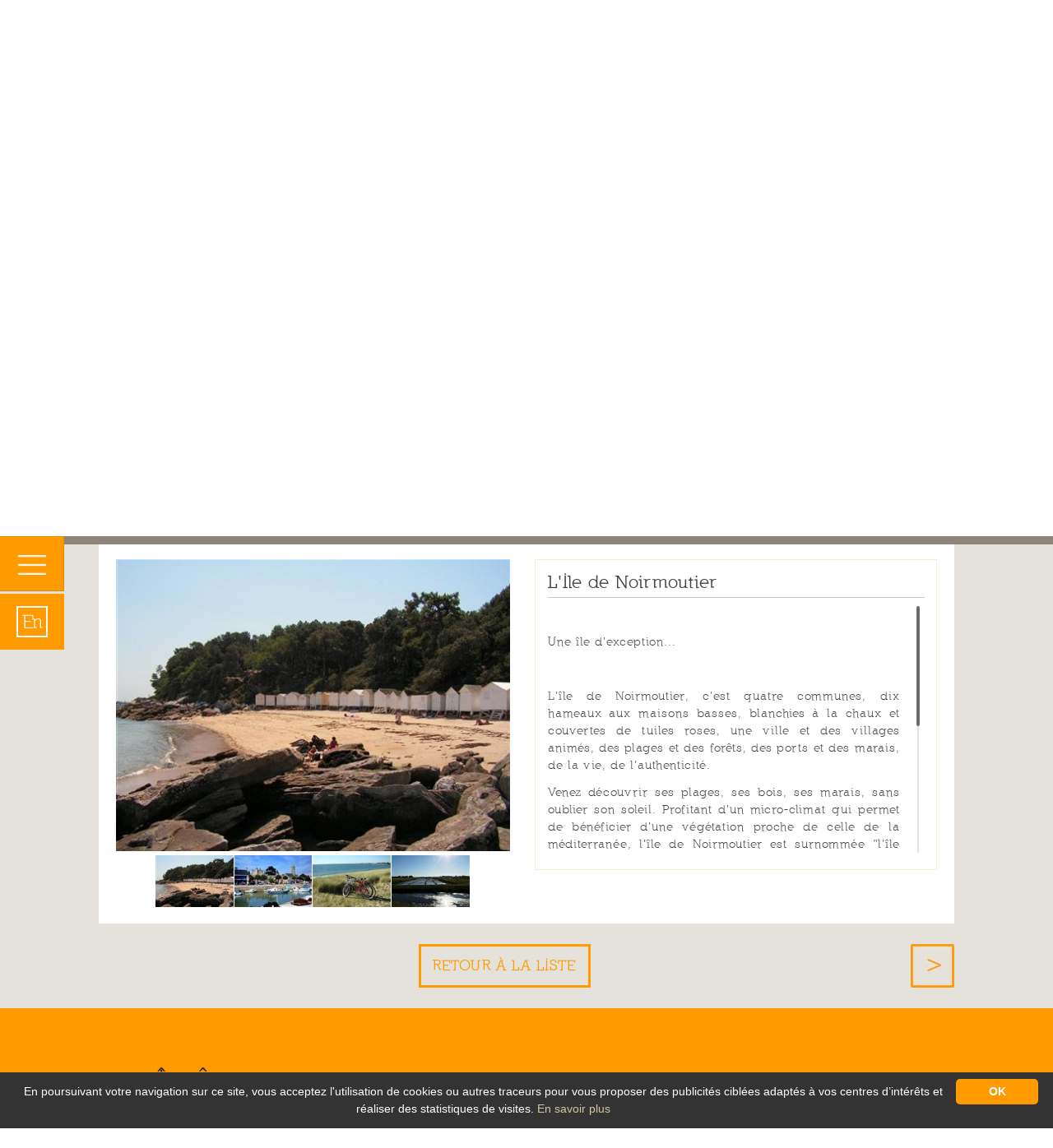

--- FILE ---
content_type: text/html; charset=utf-8
request_url: https://www.ileochateau.com/271-noirmoutier/275-l-ile-de-noirmoutier.html
body_size: 6897
content:

<!DOCTYPE html>
<!--[if lte IE 7]> <html class="ie67 ie678" lang="fr"> <![endif]-->
<!--[if IE 8]> <html class="ie8 ie678" lang="fr"> <![endif]-->
<!--[if gt IE 8]><!--> <html lang="fr"> <!--<![endif]-->
	<head><title>
	L'Ile de Noirmoutier - Tourisme Noirmoutier en Vendée - Île Ô Château
</title><meta name="description" content="&nbsp;
Une &icirc;le d&#39;exception... - Tourisme Noirmoutier, découvrez l'île de Noirmoutier en Vendée. Venez visiter un weekend ou pendant vos vacances en Vendée l'île de Noirmoutier"/>
<meta name="keywords" content="Tourisme Noirmoutier,tourisme vendée,vacances noirmoutier"/>

		<meta name="robots" content="index,follow">
		<meta http-equiv="Content-Type" content="text/html; charset=utf-8" /><meta name="viewport" content="width=device-width, initial-scale=1.0, maximum-scale=1.0, user-scalable=no" /><meta property="og:title" content="Hôtel Île Ô Château - Noirmoutier en l&#39;Ile" /><meta property="og:type" content="website" /><meta property="og:url" content="https://www.ileochateau.com/" /><meta property="og:image" content="https://www.ileochateau.com/img/logo.png" /><link rel="icon" type="image/png" sizes="32x32" href="/img/favicon-32x32.png" /><link rel="icon" type="image/png" sizes="96x96" href="/img/favicon-96x96.png" /><link rel="icon" type="image/png" sizes="16x16" href="/img/favicon-16x16.png" /><link rel="alternate" href="/rss.aspx" type="application/rss+xml" title="RSS" /><link rel="stylesheet" type="text/css" href="/stylesheets/jquery-ui-1.8.16.custom.css"/><link rel="stylesheet" type="text/css" href="/stylesheets/libscss_v2.css" />
			<link rel="stylesheet" type="text/css" href="/stylesheets/frontIfNac.less" />
		

		<!--[if lt IE 9]><script src="/js/html5.js" type="text/javascript" charset="utf-8"></script><![endif]-->
		<!--[if lt IE 9]><link href="/stylesheets/IE.less" rel="stylesheet" type="text/css" /><![endif]-->

		<script type=text/javascript>

  var _gaq = _gaq || [];
  _gaq.push(['_setAccount', 'UA-32944146-1']);
  _gaq.push(['_setDomainName', 'ileochateau.com']);
  _gaq.push(['_trackPageview']);

  (function() {
    var ga = document.createElement('script'); ga.type = 'text/javascript'; ga.async = true;
    ga.src = ('https:' == document.location.protocol ? 'https://ssl' : 'http://www') + '.google-analytics.com/ga.js';
    var s = document.getElementsByTagName('script')[0]; s.parentNode.insertBefore(ga, s);
  })();

</script></head>
	
	<body class="interne ">
		<div id="wrapper">
			<header>
				
					
				
				<div class="showMenuDrap">
					<img src="/img/show-menu.png" id="show-menu" alt="Menu" />
					<p class="Drapeaux">
						
							<a href="https://en.ileochateau.com/271-noirmoutier/275-l-ile-de-noirmoutier.html" title="English version" >en</a>
						
					</p>
				</div>

				<p id="logo">
					<a href="/" title="Tourisme à Noirmoutier">
						<img src="/img/logo.png" alt="Tourisme à Noirmoutier" />
					</a>
				</p>

				<div class="menuAddresse">
						<div class="drapClose">
							<p class="Drapeaux in">
								
									<a href="https://en.ileochateau.com/271-noirmoutier/275-l-ile-de-noirmoutier.html" title="English version" >en</a>
								
							</p>
							<img src="/img/close-menu.png" id="close-menu" alt="Menu" />
						</div>
						<a class="logoMenu" href="/" title="Tourisme à Noirmoutier"> <img src="/img/logo-menu.png" alt="Tourisme à Noirmoutier" /> </a>
						<nav id="menu">
							<ul class="ulMenu">
								
										<li class="liMenu">
											<a class="lienMenu " href="/" title="Hôtel avec piscine à Noirmoutier, Vendée"> Accueil </a>
										</li>
									
										<li class="liMenu"> <a href="/238-l-hotel/239-hotel-avec-piscine-a-noirmoutier.html" class="lienMenu" title="Hôtel de charme à Noirmoutier, Vendée">L'hôtel</a> </li>
									
										<li class="liMenu"> <a href="/244-chambres.html" class="lienMenu" title="Hôtel  à Noirmoutier : Nos chambres">Chambres</a> </li>
									
										<li class="liMenu"> <a href="/269-services.html" class="lienMenu" title="Hotel 2 étoiles avec piscine à Noirmoutier - Services de l&#39;hôtel">Services</a> </li>
									
										<li class="liMenu"> <a href="/266-tarifs/267-tarifs-2025.html" class="lienMenu" title="Tarifs Hôtel L&#39;Île Ô Château - Noirmoutier">Tarifs</a> </li>
									
										<li class="liMenu"> <a href="/650-actualites.html" class="lienMenu" title="Actualités">Actualités</a> </li>
									
										<li class="liMenu"> <a href="/268-offres-speciales/350-nos-offres-speciales.html" class="lienMenu" title="Les bons plans de l&#39;Hôtel l&#39;Île Ô Château - Noirmoutier">Offres spéciales</a> </li>
									
										<li class="liMenu"> <a href="/271-noirmoutier.html" class="lienMenu selected" title="Tourisme à Noirmoutier">Noirmoutier</a> </li>
									
										<li class="liMenu"> <a href="/325-contact.html" class="lienMenu" title="Contactez l&#39;Hôtel L&#39;île Ô Château à Noirmoutier">Contact</a> </li>
									
										<li class="liMenu"> <a href="/323-acces/324-plan-d-acces-hotel-l-ile-o-chateau-a-noirmoutier.html" class="lienMenu" title="Hôtel Ile O Chateau Noirmoutier en l&#39;ile - Plan d&#39;accès">Accès</a> </li>
									
										<li class="liMenu"> <a href="/755-politique-de-confidentialite/756-protection-des-donnees-personnelles.html" class="lienMenu enbas">Politique de confidentialité</a> </li>
									
							</ul>
						</nav>	
						<div class="lienreseauxmenu center">
							
							
								<a href="/323-acces/324-plan-d-acces-hotel-l-ile-o-chateau-a-noirmoutier.html" title="Hôtel Ile O Chateau Noirmoutier en l&#39;ile - Plan d&#39;accès"> <img src="/img/acces-google-maps.png" alt="" /> </a>
							
						</div>
						
							<div class="addrMenu">
								<a class="Nom"  href="https://www.ileochateau.com" title="Hôtel L'Île Ô Château - NOIRMOUTIER EN L'ÎLE">
									Hôtel L'Île Ô Château
								</a><br />
								11 RUE DES DOUVES<br />
								85330 NOIRMOUTIER EN L'ÎLE
								<a class="tel" href="tel:+33251390272" title="">
									T&eacute;l : + 33 2 51 39 02 72
								</a><br />
								<a href="/325-contact.html" class="mail" title="contact@ileochateau.com">contact@ileochateau.com</a>
							</div>
						
				</div>

			</header>
			<section id="main">
				<div class="slidesResa">

					<div class="pagination"></div>

					<div class="titAccueil">
						
							<p>L'insouciance ne s'improvise pas ...</p>
						
					</div>

					<div id="slides"></div>

					<div class="contResa">
						

<aside id="reservation" class="line">
	<div class="telMail left">
		
			<a class="tel" href="tel:+33251390272" title="">
				+ 33 2 51 39 02 72
			</a> 
			<span>&nbsp;</span>
			<a href="/325-contact.html" class="mail" title="contact@ileochateau.com">contact@ileochateau.com</a>
		
	</div>
	<p class="titre left">
		R&eacute;servation
	</p>

	<form class="left" id="FormReserv" action="/331-reservation.html" method="post" onsubmit="formulaire();">
		<p class="left date">
			<input type="text" id="date_arrivee" name="date_arrivee" placeholder="Arriv&eacute;e" aria-label="Arriv&eacute;e"/>
		</p>
		<p class="left date">
			<input type="text" id="date_depart" name="date_depart" placeholder="D&eacute;part" aria-label="D&eacute;part"/>
		</p>
		<p class="left horizontal">
			<input type="text" id="NPers" name="nb_personnes" placeholder="Adulte(s)" aria-label="Adulte(s)"/>
		</p>
		<p class="left bouton">
			<button class="reserver" id="submit-resa" type="submit">
				Valider
			</button>
		</p>
	</form>

</aside>
					</div>
				</div>
				
				
			


	<div id="IfNotAccueil">
		
			<div class="lienAutres">
				<div class="lienAutresIN line">
			
				<div class="left itemIcon">
					
						<span class="in spaImg">
							<img src="/usermedia/photo-636439602637113639-1.png" alt="Wifi"/>
						</span>
						<span class="in spTitre">Wifi</span>
					
				</div>
			
				<div class="left itemIcon">
					
						<span class="in spaImg">
							<img src="/usermedia/photo-636439602960486020-1.png" alt="Piscine chauffée"/>
						</span>
						<span class="in spTitre">Piscine chauffée</span>
					
				</div>
			
				<div class="left itemIcon">
					
						<span class="in spaImg">
							<img src="/usermedia/photo-636439603181391828-1.png" alt="Location de vélo"/>
						</span>
						<span class="in spTitre">Location de vélo</span>
					
				</div>
			
				<div class="left itemIcon">
					
						<span class="in spaImg">
							<img src="/usermedia/photo-636439603834722063-1.png" alt="Journal"/>
						</span>
						<span class="in spTitre">Journal</span>
					
				</div>
			
				<div class="left itemIcon">
					
						<span class="in spaImg">
							<img src="/usermedia/photo-636439604617356135-1.png" alt="Petit-déjeuner"/>
						</span>
						<span class="in spTitre">Petit-déjeuner</span>
					
				</div>
			
				<div class="left itemIcon">
					
						<span class="in spaImg">
							<img src="/usermedia/photo-636712340027588144-1.png" alt="Bar extérieur et intérieur"/>
						</span>
						<span class="in spTitre">Bar extérieur et intérieur</span>
					
				</div>
			
				</div>
			</div>
			

		
				<article id="detail">
					<div id="chambre20" class="chambreContainDet">
						<div class="center detailChambre">
							<!--img src="/img/close-detail.png" alt="" class="closeChambres"-->
							<div class="center chambreIN line">
								<div class="photos nodisplay left">
									<div class="cycle-1 cycle-slideshow" 
									 	data-cycle-fx="fade"
										data-cycle-timeout="0"
										data-cycle-speed="1000"
										data-cycle-swipe="true"
										data-cycle-slides="> a"
										>
										<a href="/usermedia/photo-634014825108906250-1.jpg?dummy=0&amp;h=800" rel="shadowbox[CtlContents_ctl08_ctl00_ctl02]" class="odd nth0 first"><img src="/usermedia/photo-634014825108906250-1.jpg?dummy=0&amp;crop=True&amp;w=485&amp;h=360" width="485" height="360" alt="Île Ô Château" /></a><a href="/usermedia/photo-634014824748750000-1.jpg?dummy=0&amp;h=800" rel="shadowbox[CtlContents_ctl08_ctl00_ctl02]" class="even nth1 "><img src="/usermedia/photo-634014824748750000-1.jpg?dummy=0&amp;crop=True&amp;w=485&amp;h=360" width="485" height="360" alt="Île Ô Château" /></a><a href="/usermedia/photo-634014825223437500-1.jpg?dummy=0&amp;h=800" rel="shadowbox[CtlContents_ctl08_ctl00_ctl02]" class="odd nth2 "><img src="/usermedia/photo-634014825223437500-1.jpg?dummy=0&amp;crop=True&amp;w=485&amp;h=360" width="485" height="360" alt="Île Ô Château" /></a><a href="/usermedia/photo-634014825706406250-1.jpg?dummy=0&amp;h=800" rel="shadowbox[CtlContents_ctl08_ctl00_ctl02]" class="even nth3 "><img src="/usermedia/photo-634014825706406250-1.jpg?dummy=0&amp;crop=True&amp;w=485&amp;h=360" width="485" height="360" alt="Île Ô Château" /></a>
									</div>

									<div class="slideshow-3">
									    
												<div class="cycle-3" >
											
												<div class="slide in" data-idxslide="0">
													<img src="/usermedia/photo-634014825108906250-1.jpg?h=84&amp;w=128&amp;Crop=True" alt="" />
												</div>
											
												<div class="slide in" data-idxslide="1">
													<img src="/usermedia/photo-634014824748750000-1.jpg?h=84&amp;w=128&amp;Crop=True" alt="" />
												</div>
											
												<div class="slide in" data-idxslide="2">
													<img src="/usermedia/photo-634014825223437500-1.jpg?h=84&amp;w=128&amp;Crop=True" alt="" />
												</div>
											
												<div class="slide in" data-idxslide="3">
													<img src="/usermedia/photo-634014825706406250-1.jpg?h=84&amp;w=128&amp;Crop=True" alt="" />
												</div>
											
												</div>
											
									</div>
								</div>
								<div class="textDet">
									<h1 class="Titre center">L'Ile de Noirmoutier</h1>
									<div class="text center">
										<div class="textScroll">
											<p>
	&nbsp;</p>
<p style="text-align: justify;">
	Une &icirc;le d&#39;exception...</p>

											<p style="text-align: justify;">
	&nbsp;</p>
<p style="text-align: justify;">
	L&#39;&icirc;le de Noirmoutier, c&#39;est quatre communes, dix hameaux aux maisons basses, blanchies &agrave; la chaux et couvertes de tuiles roses, une ville et des villages anim&eacute;s, des plages et des for&ecirc;ts, des ports et des marais, de la vie, de l&#39;authenticit&eacute;.</p>
<p style="text-align: justify;">
	Venez d&eacute;couvrir ses plages, ses bois, ses marais, sans oublier son soleil. Profitant d&#39;un micro-climat qui permet de b&eacute;n&eacute;ficier d&#39;une v&eacute;g&eacute;tation proche de celle de la m&eacute;diterran&eacute;e, l&#39;&icirc;le de Noirmoutier est surnomm&eacute;e &quot;l&#39;&icirc;le aux mimosas&quot;.</p>
<p style="text-align: justify;">
	L&#39;&icirc;le de Noirmoutier est reli&eacute;e au continent par l&#39;&eacute;tonnant passage du Gois, une chauss&eacute;e submersible de 4 kms pratiquable uniquement &agrave; mar&eacute;e basse... unique en Europe!</p>
<p style="text-align: justify;">
	&nbsp;</p>
<p style="text-align: justify;">
	Vous tomberez &agrave; coup s&ucirc;r sous le charme de ce joyau insulaire.</p>
<p style="text-align: justify;">
	&nbsp;</p>
<p style="text-align: justify;">
	<a href="http://www.ile-noirmoutier.com" target="_blank">www.ile-noirmoutier.com</a></p>
<p style="text-align: justify;">
	&nbsp;</p>

											
										</div>
									</div>
									<div id="Partage">
										<span class='st_googleplus_large'></span>
										<span class='st_facebook_large'></span>
										<span class='st_twitter_large'></span>
										<span class='st_viadeo_large'></span>
									</div>
								</div>
							</div>
						</div>
					</div>
				</article>
				
				<div class="navigDets line center">
					<a href="/271-noirmoutier/282-les-ports-de-noirmoutier.html" class="suiv selected">
						<img src="/img/suiv-article.jpg" alt="Suivant" />
					</a>	
					
					<a href="/271-noirmoutier.html" class="retour in selected">
						Retour &agrave; la liste
					</a>
				</div>

				<script type="text/javascript" src="https://ws.sharethis.com/button/buttons.js"></script>
				<script type="text/javascript">stLight.options({publisher: "47ba6c96-c594-4843-9341-c032f952d0ae", doNotHash: false, doNotCopy: false, hashAddressBar: false});</script>

			

		
		

	</div>


			</section>
				
			<footer>
				
				<div class="center line contFooter">
					
						<div class="addrUne left">
							<a class="Nom"  href="https://www.ileochateau.com" title="Hôtel L'Île Ô Château - NOIRMOUTIER EN L'ÎLE">
								Hôtel L'Île Ô Château
							</a>
							<span></span>
							11 RUE DES DOUVES<br />
							85330 NOIRMOUTIER EN L'ÎLE
						</div>
						<div class="addrDeux left">
							<a class="tel" href="tel:+33251390272" title="">
								T&eacute;l : + 33 2 51 39 02 72
							</a><br />
							<a class="tel" href="tel:+33698840610" title="">
								Port : + 33 6 98 84 06 10
							</a><br />
							<a href="/325-contact.html" class="mail" title="contact@ileochateau.com">contact@ileochateau.com</a>
						</div>
					
					<iframe class="mapsGoogle ggMap left" sandbox="allow-scripts allow-popups allow-pointer-lock allow-forms allow-same-origin" src="https://www.google.com/maps/embed?pb=!1m14!1m8!1m3!1d696211.1512658425!2d-2.3043822070312485!3d47.02895047873869!3m2!1i1024!2i768!4f13.1!3m3!1m2!1s0x480516e1146cfb0f%3A0x54ba38b62abe3d0!2zTCfDjmxlIMOUIENow6J0ZWF1!5e0!3m2!1ses!2sfr!4v1508440667013" width="480" height="325" frameborder="0" allowfullscreen></iframe>			
				</div>

				<div class="center line allLiens">
					
							<div class="liensReseaux right">
						
							<a href="https://www.tripadvisor.fr/Hotel_Review-g425088-d1136829-Reviews-Hotel_L_ile_o_Chateau-Noirmoutier_en_l_Ile_Ile_de_Noirmoutier_Vendee_Pays_de_la_Loire.html" rel="nofollow" target="_blank" title="Tripadvisor - Hôtel Île Ô Château"><img src="/usermedia/photo-636440236448935333-1.png?h=20" alt="Tripadvisor - Hôtel Île Ô Château" /></a>
						
							</div>
						
					<div class="left piedEcom">
						<div id="Pied">
							 <a href="/327-plan-du-site.html" class="enbas" title="Plan du site">Plan du site</a>  -  <a href="/329-mentions-legales/231-les-mentions-legales.html" class="enbas" title="Mentions légales - Ile Ô Château à Noirmoutier">Mentions légales</a>  -  <a href="/755-politique-de-confidentialite/756-protection-des-donnees-personnelles.html" class="enbas">Politique de confidentialité</a>  - <a href="/rss.aspx" title="Nos flux RSS">Nos flux RSS</a>
						</div>
						<div id="Ecom">
							<a rel="nofollow" href="https://www.e-comouest.com" title="Cr&eacute;ation et r&eacute;f&eacute;rencement Site internet E-comouest - NOIRMOUTIER EN L'ÎLE" target="_blank">
								Cr&eacute;ation et r&eacute;f&eacute;rencement Site internet E-comouest - 
								NOIRMOUTIER EN L'ÎLE
							</a>
						</div>
					</div>
				</div>
			</footer>
		</div>

		<script type="text/javascript" src="/js/libs.js"></script> <script type="text/javascript" src="/js/ecom.js" defer></script>

		<script type="text/javascript">
			
			jQuery(function($){
				var hauteurbg = $("#slides").height(); var largeurbg = $("#slides").width();
				$("#slides").bgStretcher({
		            images: [
		            	
			            		 "/usermedia/photo-636440285928143933-1.jpg?w="+largeurbg+"&amp;h="+hauteurbg+"&amp;Crop=true"  ,  "/usermedia/photo-636644971690222468-1.jpg?w="+largeurbg+"&amp;h="+hauteurbg+"&amp;Crop=true"  ,  "/usermedia/photo-636644971735502149-1.jpg?w="+largeurbg+"&amp;h="+hauteurbg+"&amp;Crop=true"  ,  "/usermedia/photo-636644971728939284-1.jpg?w="+largeurbg+"&amp;h="+hauteurbg+"&amp;Crop=true"  ,  "/usermedia/photo-636644975132852508-1.JPG?w="+largeurbg+"&amp;h="+hauteurbg+"&amp;Crop=true"  ,  "/usermedia/photo-636644971662828423-1.jpg?w="+largeurbg+"&amp;h="+hauteurbg+"&amp;Crop=true"  ,  "/usermedia/photo-636644975174102088-1.JPG?w="+largeurbg+"&amp;h="+hauteurbg+"&amp;Crop=true" 
			            	
						
		            ],
		            imageWidth: largeurbg,  imageHeight: hauteurbg, transitionEffect: 'fade',  anchoring: 'center center',	 anchoringImg: 'center bottom', slideShowSpeed: 'slow', nextSlideDelay: 4000, pagination: '.pagination'

		        });
		        var resizeTimer;
		        $( window ).resize(function() { if (resizeTimer) { clearTimeout(resizeTimer); } resizeTimer = setTimeout(function() { resizeTimer = null; reloadSlide() },200) });
			});
			function reloadSlide() { hauteurbg = $('#slides').height(); largeurbg = $('#slides').width();
				$('#slides').find('img').each(function () { var arraySrc = $(this).attr("src").split("?"); var src=arraySrc[0]; $(this).attr("src",src+"?w="+largeurbg+"&h="+hauteurbg+"&Crop=true"); }) }		
		</script>

		
			<script type="text/javascript" src="/js/Shadow/shadowbox.js"></script>
			<script type="text/javascript">
				Shadowbox.init({ language:"fr", players:["img","html","iframe"], slideshowDelay:	3, displayCounter:	true, continuous:true, animSequence:"sync", overlayColor:"#000" });
				jQuery(document).ready(function($){ 
					var slideshows = $('.cycle-1.cycle-slideshow').on('cycle-next cycle-prev', function(e, opts) { slideshows.not(this).cycle('goto', opts.currSlide); }); $('.cycle-3 .slide').mouseenter(function(){  var index = $(this).attr('data-idxslide'); slideshows.cycle('goto', index); }); 
				});
			</script>
		

		<script defer src="/js/jquery.ui.datepicker-fr.js" type="text/javascript" charset="utf-8"></script>	
		<script type="text/javascript">
			$(function() {
				$.datepicker.regional[ "fr" ];
				$( "#date_arrivee" ).datepicker({ minDate: "0D", onClose: function (selectedDate) { $("#date_depart").datepicker("option", "minDate", selectedDate); } });
				$("#date_depart" ).datepicker({ minDate: "2D", onClose: function (selectedDate) { $("#date_arrivee").datepicker("option", "maxDate", selectedDate); } });
				$( "#date_depart").datepicker("option", "minDate", $( "#date_arrivee" ).datepicker( "getDate" ));
			});
		</script>

		<script type="text/javascript">
			jQuery(function($){
				$('#ctl02').on('submit',function(){
					if (grecaptcha.getResponse() != "") {
						return true;
					} else {
						return false;
					}
				});
			});
		</script>

		<script type="text/javascript" id="cookieinfo" src="/js/cookieinfo_fr.min.js" data-bg="#333333" data-fg="#ffffff" data-link="#d2c5a3" data-close-text="OK"></script>
	</body>
</html>

--- FILE ---
content_type: text/css; charset=utf-8
request_url: https://www.ileochateau.com/stylesheets/frontIfNac.less
body_size: 5292
content:
@font-face{font-family:'bignoodletitlingregular'; src:url('/fonts/big_noodle_titling-webfont.woff') format('woff'); font-weight:normal; font-style:normal;}@font-face{font-family:'nillandregular'; src:url('/fonts/nilland-webfont.woff') format('woff'); font-weight:normal; font-style:normal;}@font-face{font-family:'nillandbold'; src:url('/fonts/nilland-bold-webfont.woff') format('woff'); font-weight:normal; font-style:normal;}html{font-size:100%;-webkit-text-size-adjust:100%;-ms-text-size-adjust:100%;}body{background-color:#fff;color:#000;font-family:'nillandregular';font-size:14px;line-height:1.3;}*{-webkit-box-sizing:border-box;-moz-box-sizing:border-box;box-sizing:border-box;}html,body,div,p,ul,ol,li,form,figure,figcaption,fieldset,article,h1,h2,h3,h4,section{padding:0;margin:0;border:none;list-style:none;}aside,nav,article,section,header,footer,address{display:block;zoom:1;}ul,ol{padding-left:2em;}ul.unstyled{list-style:none;}img{vertical-align:middle;border:0;}audio,canvas,video{display:inline-block;}svg:not(:root){overflow:hidden;}figure{margin:0;}h1,.h1-like{margin-top:0.57;margin-bottom:0;font-size:3.2px rem;line-height:1.14;}h2,.h2-like{margin-top:0.65;margin-bottom:0;font-size:2.8px rem;line-height:1.3;}h3,.h3-like{margin-top:0.76;margin-bottom:0;font-size:2.4px rem;line-height:1.52;}h4,.h4-like{margin-top:0.91;margin-bottom:0;font-size:2px rem;line-height:1.82;}h5,.h5-like{margin-top:1.01;margin-bottom:0;font-size:1.8px rem;line-height:1.01;}h6,.h6-like{margin-top:1.14;margin-bottom:0;font-size:1.6px rem;line-height:1.14;}strong{font-weight:bold;}sup,sub{vertical-align:0;position:relative;}sup{bottom:1ex;}sub{top:.5ex;}img,table,td,blockquote,code,pre,textarea,input,video{max-width:100%;}body>script{display:none !important;}.mod{overflow:hidden;}.clear,.line,.row{clear:both;}.clearfix:after,.line:after,.mod:after{content:"";display:table;clear:both;}.left{float:left;}.right{float:right;}.nodisplay{display:none;}.prec{float:left;}.suiv{float:right;}.navigation{text-align:center;}.center{margin-left:auto;margin-right:auto;}.txtleft{text-align:left;}.txtright{text-align:right;}.txtcenter{text-align:center;}.ie678 h1,.ie678 .h1-like{font-size:2.29em;}.ie678 h2,.ie678 .h2-like{font-size:2em;}.ie678 h3,.ie678 .h3-like{font-size:1.71em;}.ie678 h4,.ie678 .h4-like{font-size:1.43em;}.ie678 h5,.ie678 .h5-like{font-size:1.29em;}.ie678 h6,.ie678 .h6-like{font-size:1.14em;}.ie67 .clearfix,.ie67 .line,.ie67 .mod,.ie67 .row,.ie67 .col{zoom:1;}.ie67 .btn,.ie67 .col,.ie67 .inbl{display:inline;zoom:1;}.ie8 img{width:auto;}table,.table{max-width:100%;table-layout:fixed;border-collapse:collapse;vertical-align:top;}.table{display:table;}table#recaptcha_table,table.table-auto{table-layout:auto;}caption{padding:10px;font-style:italic;}table{border:0px;}tr>*+*{border:0px;}th,td{padding:.3em .5em;text-align:left;border:0px;}th{text-align:center;}form tr:nth-child(odd){background-color:transparent;}form,fieldset{border:none;}input,button,select,label,.btn{vertical-align:middle;font-family:inherit;font-size:inherit;}label{display:inline-block;vertical-align:middle;cursor:pointer;}legend{border:0;white-space:normal;}textarea{overflow:auto;min-height:5em;vertical-align:top;font-family:inherit;font-size:inherit;resize:vertical;}button,input[type="button"],input[type="reset"],input[type="submit"]{cursor:pointer;-webkit-appearance:button;}input[type="checkbox"],input[type="radio"]{padding:0;}input[type="search"]{-webkit-appearance:textfield;}input[type="search"]::-webkit-search-decoration,input[type="search"]::-webkit-search-cancel-button,input[type="search"]::-webkit-search-results-button,input[type="search"]::-webkit-search-results-decoration{display:none;}::-webkit-input-placeholder{color:#777;}input:-moz-placeholder,textarea:-moz-placeholder{color:#777;}button::-moz-focus-inner,input[type='button']::-moz-focus-inner,input[type='reset']::-moz-focus-inner,input[type='submit']::-moz-focus-inner{border:0;padding:0;}@media (max-width: 1010px){.medium-hidden,.tablet-hidden{display:none !important;} .medium-visible{display:block !important;} .medium-no-float{float:none;} .medium-inbl{display:inline-block;float:none;vertical-align:top;} .tiny-visible{display:none !important;} .tiny-visible-line{display:none !important;} .medium-visible-line{display:inline-block !important;} div,textarea,table,td,th,code,pre,samp{word-wrap:break-word;-webkit-hyphens:auto;-moz-hyphens:auto;-ms-hyphens:auto;-o-hyphens:auto;hyphens:auto;}}@media (max-width: 780px){.mod,.item,.col,fieldset{display:block !important;float:none !important;clear:none !important;width:auto !important;margin-left:0 !important;margin-right:0 !important;border:0;} .tiny-hidden,.phone-hidden{display:none !important;} .tiny-visible{display:block !important;} .tiny-visible-line{display:inline-block !important;} .tiny-no-float{float:none;} .tiny-inbl{display:inline-block;float:none;vertical-align:top;}}iframe{border:0;}.cookieinfo .cookieinfo-close{background:#ff9a00 !important;color:#FFF !important;font-weight:800 !important;}.g-recaptcha div{margin:10px auto;overflow:hidden;}a.secto{position:absolute;left:-1000px;}#stLframe,#stwrapper{max-width:320px;visibility:hidden;}.in{display:inline;display:inline-block;*display:inline;zoom:1;vertical-align:top;}.big{font-family:'bignoodletitlingregular';}.nib{font-family:'nillandbold';letter-spacing:1px;}.ggMap{border:0;}.ifrCache{width:1px;height:1px;position:absolute;left:-5000px;overflow:hidden;}#wrapper{min-width:320px;}#wrapper a{text-decoration:none;}#wrapper p{margin:0;}#wrapper ul{padding:0;margin-top:0;}#slides{position:relative !important;height:700px !important;min-height:700px !important;width:100% !important;z-index:10;}#slides img{height:700px !important;min-height:700px !important;margin:0 !important;}.mCSB_container{min-width:10px !important;}header{position:absolute;left:0;top:0;z-index:20;width:100%;}header .showMenuDrap{position:fixed;left:0;top:0;z-index:10;}header .showMenuDrap #show-menu{cursor:pointer;display:block;}header .showMenuDrap .Drapeaux{padding:15px;width:78px;margin-top:3px !important;background:#ff9a00;text-align:center;}header .showMenuDrap .Drapeaux a{margin-left:auto;margin-right:auto;font-size:24px;line-height:34px;border:2px solid #ffffff;color:#ffffff;display:inline;display:inline-block;*display:inline;zoom:1;vertical-align:top;width:38px;text-transform:capitalize;}header #logo{position:absolute;left:0;top:53px;text-align:center;width:100%;z-index:9;}header .menuAddresse{position:fixed;left:0;top:0;width:436px;z-index:15;display:none;height:100%;background:url(/img/fond-menu.png) repeat left top #ff9a00;}header .menuAddresse .drapClose{padding-left:20px;padding-top:24px;}header .menuAddresse .drapClose #close-menu{cursor:pointer;margin-left:15px;margin-top:5px;}header .menuAddresse .drapClose .Drapeaux a{font-size:24px;line-height:34px;border:2px solid #ffffff;text-align:center;color:#ffffff;display:inline;display:inline-block;*display:inline;zoom:1;vertical-align:top;font-family:'nillandbold';letter-spacing:1px;width:36px;text-transform:capitalize;}header .menuAddresse .logoMenu{display:block;padding:14px 0 60px 20px;}header .menuAddresse .lienreseauxmenu{border-bottom:1px solid #000000;width:86%;padding:90px 0 14px 0;font-size:0;text-align:center;}header .menuAddresse .lienreseauxmenu img{margin:0 10px;}header .menuAddresse .addrMenu{font-size:20px;line-height:24px;color:#000000;text-align:center;padding:14px 0 24px 0;font-family:'nillandbold';letter-spacing:1px;}header .menuAddresse .addrMenu .tel{display:block;padding-top:24px;}header .menuAddresse .addrMenu a{color:#000000;}header #menu{text-align:center;position:relative;}header #menu .ulMenu{font-size:0;}header #menu .ulMenu .liMenu{position:relative;}header #menu .ulMenu .liMenu a.lienMenu{display:block;font-family:'bignoodletitlingregular';padding:5px 10px 5px 10px;color:#ffffff;font-size:45px;line-height:50px;}header #menu .ulMenu .liMenu>a.selected.lienMenu,header #menu .ulMenu .liMenu>a.lienMenu:hover,header #menu .ulMenu .liMenu a.selected2{color:#000000;}header #menu .ulMenu li.liMenu:first-child{background:transparent;}.slidesResa{position:relative;}.slidesResa .pagination{position:absolute;left:30px;top:360px;z-index:12;}.slidesResa .pagination ul li{background:url(/img/slide-activer.png) no-repeat center center;font-size:0;margin-bottom:3px;}.slidesResa .pagination ul li a{line-height:15px;width:15px;display:block;}.slidesResa .pagination ul li.showPage{background:url(/img/slide.png) no-repeat center center;}.slidesResa .titAccueil{font-size:60px;line-height:60px;color:#ff9a00;width:100%;position:absolute;left:0;bottom:122px;z-index:11;}.slidesResa .titAccueil p{margin:0 auto !important;max-width:640px;text-align:center;}.slidesResa .contResa{width:100%;position:absolute;left:0;bottom:0;z-index:12;}.slidesResa .contResa #reservation{max-width:1160px;margin-left:auto;margin-right:auto;background:#000;text-align:center;}.slidesResa .contResa #reservation .telMail{width:27%;padding-top:9px;}.slidesResa .contResa #reservation .telMail a{font-size:20px;line-height:40px;color:#e5e2db;font-family:'bignoodletitlingregular';text-transform:uppercase;}.slidesResa .contResa #reservation .telMail span{background:url(/img/ligne.png) no-repeat center top;width:2px;height:39px;display:inline;display:inline-block;*display:inline;zoom:1;vertical-align:top;padding:0 5px;}.slidesResa .contResa #reservation .titre{width:13%;font-size:30px;line-height:40px;color:#e5e2db;font-family:'bignoodletitlingregular';padding-top:9px;}.slidesResa .contResa #reservation #FormReserv{width:60%;}.slidesResa .contResa #reservation #FormReserv .left{margin-left:3%;padding-top:11px;font-family:'bignoodletitlingregular';}.slidesResa .contResa #reservation #FormReserv .left input,.slidesResa .contResa #reservation #FormReserv .left .reserver{width:100%;font-size:16px;line-height:33px;color:#000;height:33px;text-transform:uppercase;}.slidesResa .contResa #reservation #FormReserv .left .reserver{border:none;background:#135b70;line-height:56px;color:#fff;height:56px;}.slidesResa .contResa #reservation #FormReserv .left input{padding-left:7px;*padding-left:0;border:1px solid #a7d7eb;}.slidesResa .contResa #reservation #FormReserv .date{width:26%;}.slidesResa .contResa #reservation #FormReserv .date input{background:url(/img/calendar.png) no-repeat 94% center #fff;}.slidesResa .contResa #reservation #FormReserv .horizontal{width:14%;}.slidesResa .contResa #reservation #FormReserv .bouton{width:22%;padding-top:0;}footer{position:relative;z-index:15;}footer .contFooter{background:#ff9a00;font-size:30px;line-height:39px;color:#272521;}footer .contFooter .addrUne{width:34%;margin-left:7%;padding-top:70px;}footer .contFooter .addrUne .Nom,footer .contFooter .addrUne span{display:block;font-family:'nillandbold';letter-spacing:1px;}footer .contFooter .addrDeux{width:29%;padding-top:70px;}footer .contFooter a{color:#272521;}footer .contFooter .mapsGoogle{width:30%;}footer .contFooter .mapsGoogle iframe{width:100%;height:325px;}footer .allLiens{padding:35px 0 25px 0;max-width:1400px;width:86%;}footer .allLiens .liensReseaux{font-size:0;}footer .allLiens .liensReseaux img{margin:0 10px;}footer .allLiens #Pied{padding-bottom:10px;}footer .allLiens a{font-size:20px;line-height:25px;color:#272521;}@media (max-width: 1400px){#slides{height:692px !important;min-height:692px !important;}#slides img{height:692px !important;min-height:692px !important;}}@media (max-width: 1200px){#slides{height:685px !important;min-height:685px !important;}#slides img{height:685px !important;min-height:685px !important;} .slidesResa .contResa #reservation{max-width:707px;padding-top:5px;}.slidesResa .contResa #reservation .telMail{float:right;padding-right:138px;width:auto;}.slidesResa .contResa #reservation .telMail span{height:21px;}.slidesResa .contResa #reservation .telMail a{line-height:30px;}.slidesResa .contResa #reservation .titre{width:auto;padding-left:13px;line-height:30px;padding-top:13px;}.slidesResa .contResa #reservation #FormReserv{width:100%;padding-bottom:10px;}.slidesResa .contResa #reservation #FormReserv .left{margin-left:1%;padding-top:0;}.slidesResa .contResa #reservation #FormReserv .date{width:31%;}.slidesResa .contResa #reservation #FormReserv .horizontal{width:16%;}.slidesResa .contResa #reservation #FormReserv .bouton{position:relative;width:18%;min-height:33px;}.slidesResa .contResa #reservation #FormReserv .bouton .reserver{width:100%;position:absolute;right:-1px;bottom:-10px;line-height:91px;height:91px;} footer .contFooter{font-size:20px;line-height:24px;}footer .contFooter .Nom{font-size:24px;line-height:28px;}footer .contFooter .addrUne{width:46%;margin-left:4%;padding-top:62px;padding-bottom:79px;}footer .contFooter .addrDeux{width:49%;margin-left:1%;padding-top:60px;}footer .contFooter .mapsGoogle{width:100%;height:253px;}}@media (max-width: 1010px){#slides{height:677px !important;min-height:677px !important;}#slides img{height:677px !important;min-height:677px !important;} .slidesResa .titAccueil{font-size:40px;line-height:40px;bottom:264px;}.slidesResa .titAccueil p{max-width:358px;text-align:center;}.slidesResa .pagination{width:100%;top:auto;bottom:100px;left:0;}}@media (max-width: 800px){#slides{height:670px !important;min-height:670px !important;}#slides img{height:670px !important;min-height:670px !important;}}@media (max-width: 780px){footer .allLiens{width:98%;padding:20px 0 25px 0;}footer .allLiens .liensReseaux{width:100%;text-align:center;padding-bottom:10px;}footer .piedEcom{text-align:center;width:100%;}}@media (max-width: 750px){.slidesResa .contResa #reservation{max-width:750px;}}@media (max-width: 700px){#slides{height:592px !important;min-height:592px !important;}#slides img{height:592px !important;min-height:592px !important;}}@media (max-width: 650px){header #logo{top:114px;}header #logo img{width:264px;height:auto;}header .showMenuDrap #show-menu{width:50px;height:auto;}header .menuAddresse{height:auto;width:190px;}header .menuAddresse .logoMenu{padding:6px 0 11px 10px;}header .menuAddresse .logoMenu img{width:167px;height:auto;}header .menuAddresse .drapClose{padding-left:10px;padding-top:10px;}header .menuAddresse .drapClose #close-menu{width:15px;height:auto;margin-left:4px;}header .menuAddresse .drapClose .Drapeaux a{font-size:13px;line-height:20px;width:28px;}header .menuAddresse .lienreseauxmenu{padding:9px 0 9px 0;}header .menuAddresse .lienreseauxmenu img{height:12px;width:auto;margin:0 5px;}header .menuAddresse .addrMenu{padding:8px 0 24px 0;font-size:12px;line-height:15px;}header .menuAddresse .addrMenu .tel{padding-top:0;}header #menu .ulMenu .liMenu a.lienMenu{font-size:17px;line-height:17px;padding:3px 10px 2px 10px;} header .showMenuDrap .Drapeaux{width:50px;padding:9px 0;}header .showMenuDrap .Drapeaux a{font-size:12px;line-height:20px;width:28px;} .slidesResa .pagination{bottom:188px;}.slidesResa .contResa{background-color:#000;position:relative;bottom:auto;left:auto;}.slidesResa .contResa #reservation{padding-top:35px;max-width:306px;position:relative;}.slidesResa .contResa #reservation .telMail{float:none;text-align:left;padding-left:16px;padding-right:0;}.slidesResa .contResa #reservation .titre{position:absolute;top:5px;left:3px;}.slidesResa .contResa #reservation #FormReserv{max-width:320px;padding-bottom:3px;}.slidesResa .contResa #reservation #FormReserv .date{width:53%;}.slidesResa .contResa #reservation #FormReserv .left{margin-left:2%;padding-bottom:6px;}.slidesResa .contResa #reservation #FormReserv .bouton{width:33%;margin-left:8%;}.slidesResa .contResa #reservation #FormReserv .bouton .reserver{height:33px;line-height:33px;bottom:6px;}.slidesResa .contResa #reservation #FormReserv .horizontal input{margin-left:8%;position:absolute;right:11px;bottom:48px;width:33%;} .slidesResa .titAccueil{font-size:24px;line-height:24px;bottom:226px;}.slidesResa .titAccueil p{max-width:222px;}}@media (max-width: 600px){#slides{height:515px !important;min-height:515px !important;}#slides img{height:515px !important;min-height:515px !important;} footer .contFooter{padding-top:28px;font-size:18px;line-height:22px;}footer .contFooter .addrUne,footer .contFooter .addrDeux{margin-left:15%;width:72%;padding-bottom:0;padding-top:0;}footer .contFooter .addrDeux{padding-bottom:29px;}}@media (max-width: 500px){#slides{height:438px !important;min-height:438px !important;}#slides img{height:438px !important;min-height:438px !important;} footer .contFooter .mapsGoogle{height:195px;}}@media (max-width: 400px){#slides{height:361px !important;min-height:361px !important;}#slides img{height:361px !important;min-height:361px !important;}}@media (max-width: 340px){#slides{height:300px !important;min-height:300px !important;}#slides img{height:300px !important;min-height:300px !important;}}.slidesResa .pagination{display:none;}.slidesResa .titAccueil p{max-width:none;}#slides{height:420px !important;min-height:420px !important;}#slides img{height:420px !important;min-height:420px !important;}#IfNotAccueil{background:#e5e2db;}.lienAutres{background:#8c8479;}.lienAutres .lienAutresIN{width:88%;padding-top:33px;margin:0 0 0 auto;padding-bottom:12px;}.lienAutres .lienAutresIN .itemIcon{width:26%;margin-left:5%;margin-bottom:43px;font-size:0;}.lienAutres .lienAutresIN .itemIcon span{font-size:18px;line-height:20px;color:#ff9a00;font-family:'nillandbold';letter-spacing:1px;text-transform:uppercase;padding-left:15px;}.lienAutres .lienAutresIN .itemIcon .spaImg{width:24%;}.lienAutres .lienAutresIN .itemIcon .spTitre{width:75%;}.lienAutres .lienAutresIN .itemIcon .in{vertical-align:middle;}#presRub .textRub{width:100%;max-width:1160px;margin-left:auto;margin-right:auto;text-align:center;padding-bottom:20px;font-size:20px;line-height:24px;color:#211818;padding-top:42px;}#presRub .textRub p{line-height:24px;padding-bottom:22px;}#presRub .textRub h1,#presRub .textRub .titreH1{font-size:72px;line-height:75px;font-family:'bignoodletitlingregular';padding:76px 0 25px 0;text-transform:uppercase;background:url(/img/fond-titre-chambre.png) no-repeat center top;color:#ff9a00;font-weight:400;}#presRub .textRub a{text-decoration:underline;color:#ff9a00;}#presRub .textRub ul{padding:7px 0 8px 0 !important;}#presRub .textRub ul li{list-style:inside disc;}#liste{max-width:1280px;width:96%;font-size:0;text-align:center;margin-left:auto;margin-right:auto;padding-bottom:40px;}#liste article{margin-bottom:16px;width:32%;margin-right:1%;*margin-right:1.5%;background:#cccbc7;}#liste article .articleIN{padding:16px 0 23px 0;width:92%;}#liste article .photoArt{cursor:pointer;}#liste article .photoArt img{width:100%;height:auto;}#liste article .textArt h2{font-size:18px;line-height:20px;font-family:'nillandbold';letter-spacing:1px;color:#565350;cursor:pointer;border-bottom:3px solid #ff9a00;padding:25px 0 12px 0;}#liste article .textArt h2 a{color:#565350;}#liste article .textArt .Accroche{font-size:30px;line-height:34px;font-family:'bignoodletitlingregular';padding-top:8px;color:#1a1a1a;}#liste article.nth2{margin-right:0;}#liste .titreCatego{font-size:28px;line-height:32px;font-family:'nillandbold';color:#ff9a00;letter-spacing:1px;text-transform:uppercase;text-align:center;padding:15px 0;}#liste .titreCatego a{color:#ff9a00;}#liste .navigation{padding-top:30px;}#listeConPla{background:#fff;}.detailChambre{background:#ffffff;max-width:1040px;width:96%;position:relative;z-index:9;}.detailChambre .chambreIN{width:96%;padding:18px 0;}.detailChambre .chambreIN .textDet{border:1px solid #faebce;text-align:left;}.detailChambre .chambreIN .textDet .Titre{font-size:22px;line-height:24px;color:#414141;font-family:'nillandbold';letter-spacing:1px;margin:0 auto !important;border-bottom:1px solid #cccccc;width:94%;padding:15px 0 6px 0;font-weight:400;}.detailChambre .chambreIN .textDet .text{font-size:15px;line-height:21px;color:#414141;width:94%;padding:10px 0 20px 0;}.detailChambre .chambreIN .textDet .text .textScroll{height:300px;overflow:hidden;}.detailChambre .chambreIN .textDet .text p{line-height:21px;padding-bottom:12px;letter-spacing:1px;}.detailChambre .chambreIN .textDet .text table{width:100%;}.detailChambre .chambreIN .textDet .text iframe{width:100% !important;}.detailChambre .chambreIN .textDet .text a{text-decoration:underline !important;color:#ff9a00;}.detailChambre .chambreIN .textDet .text ul{padding:7px 0 8px 0 !important;}.detailChambre .chambreIN .textDet .text ul li{list-style:inside disc;}.detailChambre .chambreIN .textDet #Partage{text-align:center;text-align:center;}.detailChambre .chambreIN.line .photos{width:48%;display:block;}.detailChambre .chambreIN.line .photos .cycle-1 img{width:100%;height:auto;}.detailChambre .chambreIN.line .photos .slideshow-3{padding-top:5px;}.detailChambre .chambreIN.line .photos .slideshow-3 .cycle-3{font-size:0;text-align:center;}.detailChambre .chambreIN.line .photos .slideshow-3 .cycle-3 .slide{width:20%;cursor:pointer;margin-bottom:2px;}.detailChambre .chambreIN.line .photos .slideshow-3 .cycle-3 .slide img{width:100%;height:auto;border-right:1px solid #fff;}.detailChambre .chambreIN.line .textDet{width:49%;margin-left:3%;float:left;}.detailChambre .closeChambres{position:absolute;right:2px;top:2px;z-index:15;cursor:pointer;}.chambreContain{position:fixed;left:0;top:0;width:100%;height:100%;z-index:99;background:url(/img/fond-chambre.png) repeat center top;}.navigDets{max-width:1040px;width:96%;text-align:center;padding:25px 0;}.navigDets .retour{font-size:18px;line-height:47px;color:#ff9a00;padding:0 14px;font-family:'nillandbold';letter-spacing:1px;text-transform:uppercase;border:3px solid #ff9a00;}#plan{padding:20px 15px;font-size:18px;text-align:left;max-width:1000px;margin-left:auto;margin-right:auto;position:relative;z-index:9;}#plan a{color:#ff9a00;position:relative;z-index:100 !important;}#plan .li_rub{margin-left:10px;}#plan .li_rub .Rub{margin-left:10px;}#plan .li_rub .Rub ul .ssRub{margin-left:50px;}#plan .li_rub .Rub ul .ssRub h2{font-weight:normal;font-size:18px;}#plan .li_rub .Rub ul .ssRub h2 a{color:#000!important;}#plan .li_rub .Rub ul .ssRub h3{font-weight:normal;font-size:18px;}#plan .li_rub .Rub ul .ssRub h3 a{color:#000!important;}#plan .li_rub .Rub ul .ssRub .ssssRub{margin-left:50px;}#plan .li_rub .Rub ul .ssRub .ssssRub h3{font-weight:normal;font-size:16px;}#plan .li_rub .Rub ul .ssRub .ssssRub h3 a{color:#ff9a00!important;}#contact{width:100%;max-width:700px;margin:0 auto;padding-left:0%;padding-top:20px;padding-bottom:35px;text-align:center;}#contact .creaFormulaire{padding:0;margin:0px;text-align:left;}#contact .creaFormulaire p,#contact .creaFormulaire tr{clear:both;vertical-align:middle;font-size:17px;padding:4px 3px;border:1px solid transparent;max-width:500px;vertical-align:middle;}#contact .creaFormulaire p>label,#contact .creaFormulaire tr>label{width:42%;}#contact .creaFormulaire p label,#contact .creaFormulaire tr label{display:initial;vertical-align:middle;}#contact .creaFormulaire p input[type="text"],#contact .creaFormulaire tr input[type="text"],#contact .creaFormulaire p textarea,#contact .creaFormulaire tr textarea,#contact .creaFormulaire p select,#contact .creaFormulaire tr select{border-radius:5px;color:#333333;float:right;width:58%;vertical-align:middle;}#contact .creaFormulaire p span,#contact .creaFormulaire tr span{float:right;}#contact .creaFormulaire tr input[type="text"],#contact .creaFormulaire tr textarea,#contact .creaFormulaire tr select{width:100%;float:none;}#contact textarea{min-height:40px;}#contact strong{background-color:#eaf6fb;display:block;padding:10px;-webkit-border-radius:10px;-moz-border-radius:10px;border-radius:10px;font-size:14px;}#error{background-color:#e4e4e5;color:red;display:block;padding:10px;font-size:14px;-webkit-border-radius:10px;-moz-border-radius:10px;border-radius:10px;}#contact input[type="submit"],.btcontact input[type="submit"],#contact .boutons,.btcontact .boutons{position:relative;text-align:center;font-size:14px;width:250px;padding:10px 30px 10px 30px;border:2px solid #173745;color:#173745;background:#fff;font-weight:bold;}#contact input[type="submit"],.btcontact input[type="submit"]{behavior:url(/stylesheets/PIE.htc);border-radius:10px;}#contact #btnSend,.btcontact #btnSend{margin:20px 0 0 5px;}#contact .boutons:hover,.btcontact .boutons:hover,#contact .boutons:active,.btcontact .boutons:active,#contact input[type="submit"]:hover,.btcontact input[type="submit"]:hover,#contact input[type="submit"]:active,.btcontact input[type="submit"]:active{cursor:pointer;background:#fff;color:#ff9a00;border:2px solid #ff9a00;text-decoration:none;}#contact .boutons:active,.btcontact .boutons:active,#contact input[type="submit"]:active,.btcontact input[type="submit"]:active{background:#eee;color:#666;box-shadow:0 0 0.5em rgba(0, 0, 0, 0.8) inset;}.texteDocs a{color:#f2f2f2;}.texteDocs hr{background-color:#fff;}.textePhoto{font-size:0;text-align:center;}.textePhoto .tip_zoom{font-size:22px;padding:10px 0 20px 0;color:#535353;}.textePhoto .photo{display:inline;display:inline-block;*display:inline;zoom:1;vertical-align:top;width:180px;margin:3px;background:#535353;border:3px solid #00b9e9;border-radius:4px;}.textePhoto .photo a{color:#ffffff;font-size:12px;}.textePhoto .photo a span{display:block;padding:2px;}.textePhoto .photo img:hover{opacity:0.5;}.Documents{padding-bottom:20px;padding-top:15px;width:95% !important;max-width:1000px;}.Documents .titre{text-align:center;font-size:24px;color:#fff;margin-bottom:10px;border-bottom:1px solid #777;}.Documents a{font-size:14px;color:#f0f0f0;padding-left:23px;background:url(/img/blue.png) no-repeat left 40%;display:block;}@media (max-width: px){}@media (max-width: px){}@media (max-width: px){}@media (max-width: px){}@media (max-width: 1010px){.slidesResa .titAccueil{font-size:40px;line-height:40px;bottom:130px;} .lienAutres .lienAutresIN{width:95%;}.lienAutres .lienAutresIN .itemIcon{width:28%;} #presRub .textRub{width:90%;}#presRub .textRub h1,#presRub .textRub .titreH1{font-size:48px;line-height:50px;} #liste{width:94%;}#liste .titreCatego{font-size:23px;line-height:27px;}#liste article{margin-right:0 !important;margin-left:1%;}#liste article .textArt h2{font-size:15px;padding:15px 0 2px 0;}#liste article .textArt .Accroche{font-size:18px;line-height:22px;padding-top:5px;}#liste article .articleIN{padding:9px 0 12px 0;}#liste article.nth0{margin-left:0;}}@media (max-width: 780px){#liste .titreCatego{font-size:20px;line-height:24px;}#liste article{width:49%;}#liste article.nthM1{margin-left:1%;}#liste article.nthM0{margin-left:0;} .detailChambre .chambreIN{max-width:485px;}.detailChambre .chambreIN.line .textDet,.detailChambre .chambreIN.line .photos{width:100%;} .chambreContain{overflow:scroll;}}@media (max-width: 750px){#slides{height:409px !important;min-height:409px !important;}#slides img{height:409px !important;min-height:409px !important;} .slidesResa .titAccueil{font-size:24px;line-height:24px;} .lienAutres .lienAutresIN{width:100%;}.lienAutres .lienAutresIN .itemIcon span{display:block;text-align:center;margin-left:auto;margin-right:auto;padding-left:0;}.lienAutres .lienAutresIN .itemIcon .spaImg{padding:0 7px 8px 7px;}}@media (max-width: 700px){#slides{height:387px !important;min-height:387px !important;}#slides img{height:387px !important;min-height:387px !important;} #presRub .textRub{padding-top:28px;font-size:18px;line-height:21px;}#presRub .textRub h1,#presRub .textRub .titreH1{font-size:30px;line-height:32px;}}@media (max-width: 650px){.slidesResa .titAccueil{bottom:186px;}.slidesResa .titAccueil p{max-width:222px;} .lienAutres .lienAutresIN{padding-top:20px;max-width:500px;margin-left:auto;margin-right:auto;}.lienAutres .lienAutresIN .itemIcon{width:50%;margin-left:0;margin-bottom:14px;}}@media (max-width: 600px){#slides{height:364px !important;min-height:364px !important;}#slides img{height:364px !important;min-height:364px !important;} .detailChambre .chambreIN{padding-top:32px;}}@media (max-width: 550px){#liste{width:75%;max-width:400px;}#liste article{width:100%;margin-left:0 !important;}}@media (max-width: 500px){#slides{height:341px !important;min-height:341px !important;}#slides img{height:341px !important;min-height:341px !important;} .lienAutres .lienAutresIN .itemIcon span{font-size:14px;line-height:16px;}}@media (max-width: 400px){#slides{height:318px !important;min-height:318px !important;}#slides img{height:318px !important;min-height:318px !important;}}@media (max-width: 340px){#slides{height:300px !important;min-height:300px !important;}#slides img{height:300px !important;min-height:300px !important;}}

--- FILE ---
content_type: application/javascript
request_url: https://www.ileochateau.com/js/ecom.js
body_size: 200
content:
$(document).ready(function  () {
	if ( !$(".accueil").length ){
		var a = $(".lienAutres").offset().top + $(".lienAutres").height(); varelementTop=a-$(window).height()
		window.setTimeout(function () { $("html, body").animate({ scrollTop:$(window).height()+varelementTop-10+"px" } ,1100) },550)
	}
	/*-- menu --*/
	$("li.liMenu").mouseenter(function () { if (($(window).width())>783 || ($("ul.ulMenu").width()>999) ) { $(this).children('ul.SSmenu').stop(true, true).slideDown('fast'); $(this).children('a').addClass('selected2') } });
	$("li.liMenu").mouseleave(function () { if (($(window).width())>783 || ($("ul.ulMenu").width()>999) ) { $(this).children('ul.SSmenu').delay(200).slideUp('fast'); $(this).children('a').removeClass('selected2') } });
	 /*-- Show Hide menu RD --*/
	$("#show-menu").click(function(){ $(".menuAddresse").fadeIn(900); })
	$("#close-menu").click(function(){ $(".menuAddresse").hide('slow');})

	heightAccueil()
	$(window).load(function(){ heightAccueil() })
	$(".closeChambres").click(function () { $(".chambreContain").fadeOut(1000); })	
})

function heightAccueil(){ $(".textScroll").mCustomScrollbar({ theme:"dark" }); $(".menuAddresse").mCustomScrollbar({ theme:"dark" });}
function openChambre (idArticle) {
	var $chambre = $("#chambre"+idArticle); $chambre.fadeIn(1200); if ($chambre.find(".detailChambre").height() < $(window).height()) { $chambre.find(".detailChambre").css("margin-top",($(window).height() - $chambre.find(".detailChambre").height() )/2) } 	 
}